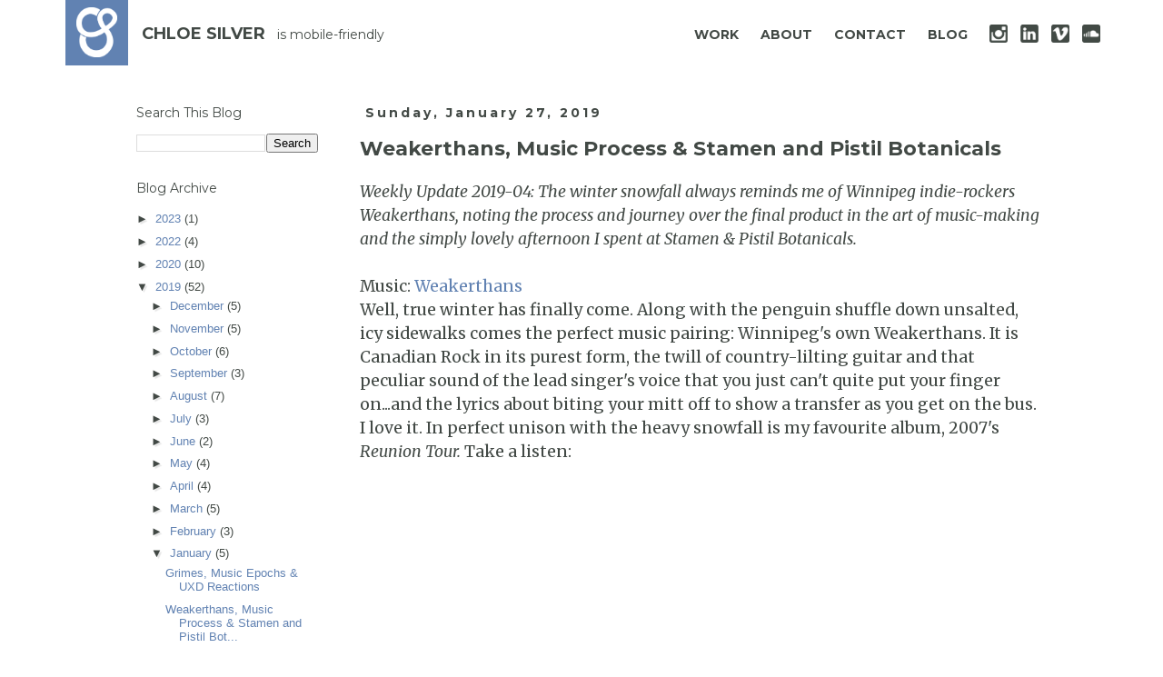

--- FILE ---
content_type: text/plain
request_url: https://www.google-analytics.com/j/collect?v=1&_v=j102&a=455689531&t=pageview&_s=1&dl=https%3A%2F%2Fblog.chloesilver.ca%2F2019%2F01%2Fweakerthans-music-process-stamen-and.html&ul=en-us%40posix&dt=Chloe%20Silver%20Design%3A%20Weakerthans%2C%20Music%20Process%20%26%20Stamen%20and%20Pistil%20Botanicals&sr=1280x720&vp=1280x720&_u=IEBAAEABAAAAACAAI~&jid=451718808&gjid=842995048&cid=1131269699.1769004450&tid=UA-66538906-2&_gid=1173283817.1769004450&_r=1&_slc=1&z=1619343737
body_size: -452
content:
2,cG-XSKKCWBT6C